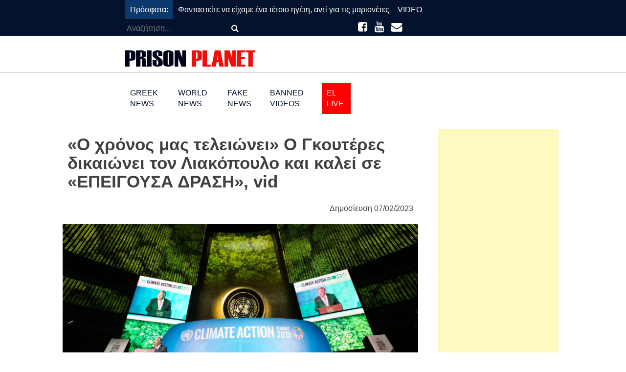

--- FILE ---
content_type: text/html; charset=UTF-8
request_url: https://www.prisonplanet.gr/world-news/o-chronos-mas-teleionei-o-gkoyteres-d/
body_size: 14246
content:
<!doctype html>
<html lang="el">
<head>
	<meta charset="UTF-8">
	<meta name="viewport" content="width=device-width, initial-scale=1">
	<link rel="profile" href="https://gmpg.org/xfn/11">

	<meta name='robots' content='index, follow, max-image-preview:large, max-snippet:-1, max-video-preview:-1' />

	<!-- This site is optimized with the Yoast SEO plugin v26.6 - https://yoast.com/wordpress/plugins/seo/ -->
	<title>«Ο χρόνος μας τελειώνει» Ο Γκουτέρες δικαιώνει τον Λιακόπουλο και καλεί σε «ΕΠΕΙΓΟΥΣΑ ΔΡΑΣΗ», vid - Prison Planet</title>
	<meta name="description" content="Δύσκολες μέρες ξεκινούν για την αλήθεια και την ενημέρωση... «Ο χρόνος τελειώνει καθώς ο κόσμος πλησιάζει πολύ περισσότερο στην κατάρρευση και οι χώρες" />
	<link rel="canonical" href="https://www.prisonplanet.gr/world-news/o-chronos-mas-teleionei-o-gkoyteres-d/" />
	<meta property="og:locale" content="el_GR" />
	<meta property="og:type" content="article" />
	<meta property="og:title" content="«Ο χρόνος μας τελειώνει» Ο Γκουτέρες δικαιώνει τον Λιακόπουλο και καλεί σε «ΕΠΕΙΓΟΥΣΑ ΔΡΑΣΗ», vid - Prison Planet" />
	<meta property="og:description" content="Δύσκολες μέρες ξεκινούν για την αλήθεια και την ενημέρωση... «Ο χρόνος τελειώνει καθώς ο κόσμος πλησιάζει πολύ περισσότερο στην κατάρρευση και οι χώρες" />
	<meta property="og:url" content="https://www.prisonplanet.gr/world-news/o-chronos-mas-teleionei-o-gkoyteres-d/" />
	<meta property="og:site_name" content="Prison Planet" />
	<meta property="article:published_time" content="2023-02-06T22:11:01+00:00" />
	<meta property="article:modified_time" content="2023-02-06T22:11:02+00:00" />
	<meta property="og:image" content="https://www.prisonplanet.gr/wp-content/uploads/2023/02/2727972-scaled-1.jpg" />
	<meta property="og:image:width" content="2048" />
	<meta property="og:image:height" content="1365" />
	<meta property="og:image:type" content="image/jpeg" />
	<meta name="author" content="Eli" />
	<meta name="twitter:card" content="summary_large_image" />
	<meta name="twitter:label1" content="Συντάχθηκε από" />
	<meta name="twitter:data1" content="Eli" />
	<meta name="twitter:label2" content="Εκτιμώμενος χρόνος ανάγνωσης" />
	<meta name="twitter:data2" content="1 λεπτό" />
	<script type="application/ld+json" class="yoast-schema-graph">{"@context":"https://schema.org","@graph":[{"@type":"Article","@id":"https://www.prisonplanet.gr/world-news/o-chronos-mas-teleionei-o-gkoyteres-d/#article","isPartOf":{"@id":"https://www.prisonplanet.gr/world-news/o-chronos-mas-teleionei-o-gkoyteres-d/"},"author":{"name":"Eli","@id":"https://www.prisonplanet.gr/#/schema/person/1530542d450a4246e120b32d43b0748f"},"headline":"«Ο χρόνος μας τελειώνει» Ο Γκουτέρες δικαιώνει τον Λιακόπουλο και καλεί σε «ΕΠΕΙΓΟΥΣΑ ΔΡΑΣΗ», vid","datePublished":"2023-02-06T22:11:01+00:00","dateModified":"2023-02-06T22:11:02+00:00","mainEntityOfPage":{"@id":"https://www.prisonplanet.gr/world-news/o-chronos-mas-teleionei-o-gkoyteres-d/"},"wordCount":26,"publisher":{"@id":"https://www.prisonplanet.gr/#organization"},"image":{"@id":"https://www.prisonplanet.gr/world-news/o-chronos-mas-teleionei-o-gkoyteres-d/#primaryimage"},"thumbnailUrl":"https://www.prisonplanet.gr/wp-content/uploads/2023/02/2727972-scaled-1.jpg","keywords":["ΛΙΑΚΟΠΟΥΛΟΣ"],"articleSection":["World News"],"inLanguage":"el"},{"@type":"WebPage","@id":"https://www.prisonplanet.gr/world-news/o-chronos-mas-teleionei-o-gkoyteres-d/","url":"https://www.prisonplanet.gr/world-news/o-chronos-mas-teleionei-o-gkoyteres-d/","name":"«Ο χρόνος μας τελειώνει» Ο Γκουτέρες δικαιώνει τον Λιακόπουλο και καλεί σε «ΕΠΕΙΓΟΥΣΑ ΔΡΑΣΗ», vid - Prison Planet","isPartOf":{"@id":"https://www.prisonplanet.gr/#website"},"primaryImageOfPage":{"@id":"https://www.prisonplanet.gr/world-news/o-chronos-mas-teleionei-o-gkoyteres-d/#primaryimage"},"image":{"@id":"https://www.prisonplanet.gr/world-news/o-chronos-mas-teleionei-o-gkoyteres-d/#primaryimage"},"thumbnailUrl":"https://www.prisonplanet.gr/wp-content/uploads/2023/02/2727972-scaled-1.jpg","datePublished":"2023-02-06T22:11:01+00:00","dateModified":"2023-02-06T22:11:02+00:00","description":"Δύσκολες μέρες ξεκινούν για την αλήθεια και την ενημέρωση... «Ο χρόνος τελειώνει καθώς ο κόσμος πλησιάζει πολύ περισσότερο στην κατάρρευση και οι χώρες","breadcrumb":{"@id":"https://www.prisonplanet.gr/world-news/o-chronos-mas-teleionei-o-gkoyteres-d/#breadcrumb"},"inLanguage":"el","potentialAction":[{"@type":"ReadAction","target":["https://www.prisonplanet.gr/world-news/o-chronos-mas-teleionei-o-gkoyteres-d/"]}]},{"@type":"ImageObject","inLanguage":"el","@id":"https://www.prisonplanet.gr/world-news/o-chronos-mas-teleionei-o-gkoyteres-d/#primaryimage","url":"https://www.prisonplanet.gr/wp-content/uploads/2023/02/2727972-scaled-1.jpg","contentUrl":"https://www.prisonplanet.gr/wp-content/uploads/2023/02/2727972-scaled-1.jpg","width":2048,"height":1365},{"@type":"BreadcrumbList","@id":"https://www.prisonplanet.gr/world-news/o-chronos-mas-teleionei-o-gkoyteres-d/#breadcrumb","itemListElement":[{"@type":"ListItem","position":1,"name":"Home","item":"https://www.prisonplanet.gr/"},{"@type":"ListItem","position":2,"name":"«Ο χρόνος μας τελειώνει» Ο Γκουτέρες δικαιώνει τον Λιακόπουλο και καλεί σε «ΕΠΕΙΓΟΥΣΑ ΔΡΑΣΗ», vid"}]},{"@type":"WebSite","@id":"https://www.prisonplanet.gr/#website","url":"https://www.prisonplanet.gr/","name":"Prison Planet","description":"","publisher":{"@id":"https://www.prisonplanet.gr/#organization"},"potentialAction":[{"@type":"SearchAction","target":{"@type":"EntryPoint","urlTemplate":"https://www.prisonplanet.gr/?s={search_term_string}"},"query-input":{"@type":"PropertyValueSpecification","valueRequired":true,"valueName":"search_term_string"}}],"inLanguage":"el"},{"@type":"Organization","@id":"https://www.prisonplanet.gr/#organization","name":"Prison Planet","url":"https://www.prisonplanet.gr/","logo":{"@type":"ImageObject","inLanguage":"el","@id":"https://www.prisonplanet.gr/#/schema/logo/image/","url":"https://www.prisonplanet.gr/wp-content/uploads/2020/06/prisonplanet_logo_black.png","contentUrl":"https://www.prisonplanet.gr/wp-content/uploads/2020/06/prisonplanet_logo_black.png","width":266,"height":33,"caption":"Prison Planet"},"image":{"@id":"https://www.prisonplanet.gr/#/schema/logo/image/"}},{"@type":"Person","@id":"https://www.prisonplanet.gr/#/schema/person/1530542d450a4246e120b32d43b0748f","name":"Eli","sameAs":["https://www.prisonplanet.gr"]}]}</script>
	<!-- / Yoast SEO plugin. -->


<link rel='dns-prefetch' href='//use.fontawesome.com' />
<link rel='dns-prefetch' href='//stats.wp.com' />
<link rel="alternate" type="application/rss+xml" title="Ροή RSS &raquo; Prison Planet" href="https://www.prisonplanet.gr/feed/" />
<link rel="alternate" type="application/rss+xml" title="Ροή Σχολίων &raquo; Prison Planet" href="https://www.prisonplanet.gr/comments/feed/" />
<link rel="alternate" title="oEmbed (JSON)" type="application/json+oembed" href="https://www.prisonplanet.gr/wp-json/oembed/1.0/embed?url=https%3A%2F%2Fwww.prisonplanet.gr%2Fworld-news%2Fo-chronos-mas-teleionei-o-gkoyteres-d%2F" />
<link rel="alternate" title="oEmbed (XML)" type="text/xml+oembed" href="https://www.prisonplanet.gr/wp-json/oembed/1.0/embed?url=https%3A%2F%2Fwww.prisonplanet.gr%2Fworld-news%2Fo-chronos-mas-teleionei-o-gkoyteres-d%2F&#038;format=xml" />
<style id='wp-img-auto-sizes-contain-inline-css'>
img:is([sizes=auto i],[sizes^="auto," i]){contain-intrinsic-size:3000px 1500px}
/*# sourceURL=wp-img-auto-sizes-contain-inline-css */
</style>
<style id='wp-emoji-styles-inline-css'>

	img.wp-smiley, img.emoji {
		display: inline !important;
		border: none !important;
		box-shadow: none !important;
		height: 1em !important;
		width: 1em !important;
		margin: 0 0.07em !important;
		vertical-align: -0.1em !important;
		background: none !important;
		padding: 0 !important;
	}
/*# sourceURL=wp-emoji-styles-inline-css */
</style>
<style id='wp-block-library-inline-css'>
:root{--wp-block-synced-color:#7a00df;--wp-block-synced-color--rgb:122,0,223;--wp-bound-block-color:var(--wp-block-synced-color);--wp-editor-canvas-background:#ddd;--wp-admin-theme-color:#007cba;--wp-admin-theme-color--rgb:0,124,186;--wp-admin-theme-color-darker-10:#006ba1;--wp-admin-theme-color-darker-10--rgb:0,107,160.5;--wp-admin-theme-color-darker-20:#005a87;--wp-admin-theme-color-darker-20--rgb:0,90,135;--wp-admin-border-width-focus:2px}@media (min-resolution:192dpi){:root{--wp-admin-border-width-focus:1.5px}}.wp-element-button{cursor:pointer}:root .has-very-light-gray-background-color{background-color:#eee}:root .has-very-dark-gray-background-color{background-color:#313131}:root .has-very-light-gray-color{color:#eee}:root .has-very-dark-gray-color{color:#313131}:root .has-vivid-green-cyan-to-vivid-cyan-blue-gradient-background{background:linear-gradient(135deg,#00d084,#0693e3)}:root .has-purple-crush-gradient-background{background:linear-gradient(135deg,#34e2e4,#4721fb 50%,#ab1dfe)}:root .has-hazy-dawn-gradient-background{background:linear-gradient(135deg,#faaca8,#dad0ec)}:root .has-subdued-olive-gradient-background{background:linear-gradient(135deg,#fafae1,#67a671)}:root .has-atomic-cream-gradient-background{background:linear-gradient(135deg,#fdd79a,#004a59)}:root .has-nightshade-gradient-background{background:linear-gradient(135deg,#330968,#31cdcf)}:root .has-midnight-gradient-background{background:linear-gradient(135deg,#020381,#2874fc)}:root{--wp--preset--font-size--normal:16px;--wp--preset--font-size--huge:42px}.has-regular-font-size{font-size:1em}.has-larger-font-size{font-size:2.625em}.has-normal-font-size{font-size:var(--wp--preset--font-size--normal)}.has-huge-font-size{font-size:var(--wp--preset--font-size--huge)}.has-text-align-center{text-align:center}.has-text-align-left{text-align:left}.has-text-align-right{text-align:right}.has-fit-text{white-space:nowrap!important}#end-resizable-editor-section{display:none}.aligncenter{clear:both}.items-justified-left{justify-content:flex-start}.items-justified-center{justify-content:center}.items-justified-right{justify-content:flex-end}.items-justified-space-between{justify-content:space-between}.screen-reader-text{border:0;clip-path:inset(50%);height:1px;margin:-1px;overflow:hidden;padding:0;position:absolute;width:1px;word-wrap:normal!important}.screen-reader-text:focus{background-color:#ddd;clip-path:none;color:#444;display:block;font-size:1em;height:auto;left:5px;line-height:normal;padding:15px 23px 14px;text-decoration:none;top:5px;width:auto;z-index:100000}html :where(.has-border-color){border-style:solid}html :where([style*=border-top-color]){border-top-style:solid}html :where([style*=border-right-color]){border-right-style:solid}html :where([style*=border-bottom-color]){border-bottom-style:solid}html :where([style*=border-left-color]){border-left-style:solid}html :where([style*=border-width]){border-style:solid}html :where([style*=border-top-width]){border-top-style:solid}html :where([style*=border-right-width]){border-right-style:solid}html :where([style*=border-bottom-width]){border-bottom-style:solid}html :where([style*=border-left-width]){border-left-style:solid}html :where(img[class*=wp-image-]){height:auto;max-width:100%}:where(figure){margin:0 0 1em}html :where(.is-position-sticky){--wp-admin--admin-bar--position-offset:var(--wp-admin--admin-bar--height,0px)}@media screen and (max-width:600px){html :where(.is-position-sticky){--wp-admin--admin-bar--position-offset:0px}}

/*# sourceURL=wp-block-library-inline-css */
</style><style id='wp-block-embed-inline-css'>
.wp-block-embed.alignleft,.wp-block-embed.alignright,.wp-block[data-align=left]>[data-type="core/embed"],.wp-block[data-align=right]>[data-type="core/embed"]{max-width:360px;width:100%}.wp-block-embed.alignleft .wp-block-embed__wrapper,.wp-block-embed.alignright .wp-block-embed__wrapper,.wp-block[data-align=left]>[data-type="core/embed"] .wp-block-embed__wrapper,.wp-block[data-align=right]>[data-type="core/embed"] .wp-block-embed__wrapper{min-width:280px}.wp-block-cover .wp-block-embed{min-height:240px;min-width:320px}.wp-block-embed{overflow-wrap:break-word}.wp-block-embed :where(figcaption){margin-bottom:1em;margin-top:.5em}.wp-block-embed iframe{max-width:100%}.wp-block-embed__wrapper{position:relative}.wp-embed-responsive .wp-has-aspect-ratio .wp-block-embed__wrapper:before{content:"";display:block;padding-top:50%}.wp-embed-responsive .wp-has-aspect-ratio iframe{bottom:0;height:100%;left:0;position:absolute;right:0;top:0;width:100%}.wp-embed-responsive .wp-embed-aspect-21-9 .wp-block-embed__wrapper:before{padding-top:42.85%}.wp-embed-responsive .wp-embed-aspect-18-9 .wp-block-embed__wrapper:before{padding-top:50%}.wp-embed-responsive .wp-embed-aspect-16-9 .wp-block-embed__wrapper:before{padding-top:56.25%}.wp-embed-responsive .wp-embed-aspect-4-3 .wp-block-embed__wrapper:before{padding-top:75%}.wp-embed-responsive .wp-embed-aspect-1-1 .wp-block-embed__wrapper:before{padding-top:100%}.wp-embed-responsive .wp-embed-aspect-9-16 .wp-block-embed__wrapper:before{padding-top:177.77%}.wp-embed-responsive .wp-embed-aspect-1-2 .wp-block-embed__wrapper:before{padding-top:200%}
/*# sourceURL=https://www.prisonplanet.gr/wp-includes/blocks/embed/style.min.css */
</style>
<style id='wp-block-paragraph-inline-css'>
.is-small-text{font-size:.875em}.is-regular-text{font-size:1em}.is-large-text{font-size:2.25em}.is-larger-text{font-size:3em}.has-drop-cap:not(:focus):first-letter{float:left;font-size:8.4em;font-style:normal;font-weight:100;line-height:.68;margin:.05em .1em 0 0;text-transform:uppercase}body.rtl .has-drop-cap:not(:focus):first-letter{float:none;margin-left:.1em}p.has-drop-cap.has-background{overflow:hidden}:root :where(p.has-background){padding:1.25em 2.375em}:where(p.has-text-color:not(.has-link-color)) a{color:inherit}p.has-text-align-left[style*="writing-mode:vertical-lr"],p.has-text-align-right[style*="writing-mode:vertical-rl"]{rotate:180deg}
/*# sourceURL=https://www.prisonplanet.gr/wp-includes/blocks/paragraph/style.min.css */
</style>
<style id='global-styles-inline-css'>
:root{--wp--preset--aspect-ratio--square: 1;--wp--preset--aspect-ratio--4-3: 4/3;--wp--preset--aspect-ratio--3-4: 3/4;--wp--preset--aspect-ratio--3-2: 3/2;--wp--preset--aspect-ratio--2-3: 2/3;--wp--preset--aspect-ratio--16-9: 16/9;--wp--preset--aspect-ratio--9-16: 9/16;--wp--preset--color--black: #000000;--wp--preset--color--cyan-bluish-gray: #abb8c3;--wp--preset--color--white: #ffffff;--wp--preset--color--pale-pink: #f78da7;--wp--preset--color--vivid-red: #cf2e2e;--wp--preset--color--luminous-vivid-orange: #ff6900;--wp--preset--color--luminous-vivid-amber: #fcb900;--wp--preset--color--light-green-cyan: #7bdcb5;--wp--preset--color--vivid-green-cyan: #00d084;--wp--preset--color--pale-cyan-blue: #8ed1fc;--wp--preset--color--vivid-cyan-blue: #0693e3;--wp--preset--color--vivid-purple: #9b51e0;--wp--preset--gradient--vivid-cyan-blue-to-vivid-purple: linear-gradient(135deg,rgb(6,147,227) 0%,rgb(155,81,224) 100%);--wp--preset--gradient--light-green-cyan-to-vivid-green-cyan: linear-gradient(135deg,rgb(122,220,180) 0%,rgb(0,208,130) 100%);--wp--preset--gradient--luminous-vivid-amber-to-luminous-vivid-orange: linear-gradient(135deg,rgb(252,185,0) 0%,rgb(255,105,0) 100%);--wp--preset--gradient--luminous-vivid-orange-to-vivid-red: linear-gradient(135deg,rgb(255,105,0) 0%,rgb(207,46,46) 100%);--wp--preset--gradient--very-light-gray-to-cyan-bluish-gray: linear-gradient(135deg,rgb(238,238,238) 0%,rgb(169,184,195) 100%);--wp--preset--gradient--cool-to-warm-spectrum: linear-gradient(135deg,rgb(74,234,220) 0%,rgb(151,120,209) 20%,rgb(207,42,186) 40%,rgb(238,44,130) 60%,rgb(251,105,98) 80%,rgb(254,248,76) 100%);--wp--preset--gradient--blush-light-purple: linear-gradient(135deg,rgb(255,206,236) 0%,rgb(152,150,240) 100%);--wp--preset--gradient--blush-bordeaux: linear-gradient(135deg,rgb(254,205,165) 0%,rgb(254,45,45) 50%,rgb(107,0,62) 100%);--wp--preset--gradient--luminous-dusk: linear-gradient(135deg,rgb(255,203,112) 0%,rgb(199,81,192) 50%,rgb(65,88,208) 100%);--wp--preset--gradient--pale-ocean: linear-gradient(135deg,rgb(255,245,203) 0%,rgb(182,227,212) 50%,rgb(51,167,181) 100%);--wp--preset--gradient--electric-grass: linear-gradient(135deg,rgb(202,248,128) 0%,rgb(113,206,126) 100%);--wp--preset--gradient--midnight: linear-gradient(135deg,rgb(2,3,129) 0%,rgb(40,116,252) 100%);--wp--preset--font-size--small: 13px;--wp--preset--font-size--medium: 20px;--wp--preset--font-size--large: 36px;--wp--preset--font-size--x-large: 42px;--wp--preset--spacing--20: 0.44rem;--wp--preset--spacing--30: 0.67rem;--wp--preset--spacing--40: 1rem;--wp--preset--spacing--50: 1.5rem;--wp--preset--spacing--60: 2.25rem;--wp--preset--spacing--70: 3.38rem;--wp--preset--spacing--80: 5.06rem;--wp--preset--shadow--natural: 6px 6px 9px rgba(0, 0, 0, 0.2);--wp--preset--shadow--deep: 12px 12px 50px rgba(0, 0, 0, 0.4);--wp--preset--shadow--sharp: 6px 6px 0px rgba(0, 0, 0, 0.2);--wp--preset--shadow--outlined: 6px 6px 0px -3px rgb(255, 255, 255), 6px 6px rgb(0, 0, 0);--wp--preset--shadow--crisp: 6px 6px 0px rgb(0, 0, 0);}:where(.is-layout-flex){gap: 0.5em;}:where(.is-layout-grid){gap: 0.5em;}body .is-layout-flex{display: flex;}.is-layout-flex{flex-wrap: wrap;align-items: center;}.is-layout-flex > :is(*, div){margin: 0;}body .is-layout-grid{display: grid;}.is-layout-grid > :is(*, div){margin: 0;}:where(.wp-block-columns.is-layout-flex){gap: 2em;}:where(.wp-block-columns.is-layout-grid){gap: 2em;}:where(.wp-block-post-template.is-layout-flex){gap: 1.25em;}:where(.wp-block-post-template.is-layout-grid){gap: 1.25em;}.has-black-color{color: var(--wp--preset--color--black) !important;}.has-cyan-bluish-gray-color{color: var(--wp--preset--color--cyan-bluish-gray) !important;}.has-white-color{color: var(--wp--preset--color--white) !important;}.has-pale-pink-color{color: var(--wp--preset--color--pale-pink) !important;}.has-vivid-red-color{color: var(--wp--preset--color--vivid-red) !important;}.has-luminous-vivid-orange-color{color: var(--wp--preset--color--luminous-vivid-orange) !important;}.has-luminous-vivid-amber-color{color: var(--wp--preset--color--luminous-vivid-amber) !important;}.has-light-green-cyan-color{color: var(--wp--preset--color--light-green-cyan) !important;}.has-vivid-green-cyan-color{color: var(--wp--preset--color--vivid-green-cyan) !important;}.has-pale-cyan-blue-color{color: var(--wp--preset--color--pale-cyan-blue) !important;}.has-vivid-cyan-blue-color{color: var(--wp--preset--color--vivid-cyan-blue) !important;}.has-vivid-purple-color{color: var(--wp--preset--color--vivid-purple) !important;}.has-black-background-color{background-color: var(--wp--preset--color--black) !important;}.has-cyan-bluish-gray-background-color{background-color: var(--wp--preset--color--cyan-bluish-gray) !important;}.has-white-background-color{background-color: var(--wp--preset--color--white) !important;}.has-pale-pink-background-color{background-color: var(--wp--preset--color--pale-pink) !important;}.has-vivid-red-background-color{background-color: var(--wp--preset--color--vivid-red) !important;}.has-luminous-vivid-orange-background-color{background-color: var(--wp--preset--color--luminous-vivid-orange) !important;}.has-luminous-vivid-amber-background-color{background-color: var(--wp--preset--color--luminous-vivid-amber) !important;}.has-light-green-cyan-background-color{background-color: var(--wp--preset--color--light-green-cyan) !important;}.has-vivid-green-cyan-background-color{background-color: var(--wp--preset--color--vivid-green-cyan) !important;}.has-pale-cyan-blue-background-color{background-color: var(--wp--preset--color--pale-cyan-blue) !important;}.has-vivid-cyan-blue-background-color{background-color: var(--wp--preset--color--vivid-cyan-blue) !important;}.has-vivid-purple-background-color{background-color: var(--wp--preset--color--vivid-purple) !important;}.has-black-border-color{border-color: var(--wp--preset--color--black) !important;}.has-cyan-bluish-gray-border-color{border-color: var(--wp--preset--color--cyan-bluish-gray) !important;}.has-white-border-color{border-color: var(--wp--preset--color--white) !important;}.has-pale-pink-border-color{border-color: var(--wp--preset--color--pale-pink) !important;}.has-vivid-red-border-color{border-color: var(--wp--preset--color--vivid-red) !important;}.has-luminous-vivid-orange-border-color{border-color: var(--wp--preset--color--luminous-vivid-orange) !important;}.has-luminous-vivid-amber-border-color{border-color: var(--wp--preset--color--luminous-vivid-amber) !important;}.has-light-green-cyan-border-color{border-color: var(--wp--preset--color--light-green-cyan) !important;}.has-vivid-green-cyan-border-color{border-color: var(--wp--preset--color--vivid-green-cyan) !important;}.has-pale-cyan-blue-border-color{border-color: var(--wp--preset--color--pale-cyan-blue) !important;}.has-vivid-cyan-blue-border-color{border-color: var(--wp--preset--color--vivid-cyan-blue) !important;}.has-vivid-purple-border-color{border-color: var(--wp--preset--color--vivid-purple) !important;}.has-vivid-cyan-blue-to-vivid-purple-gradient-background{background: var(--wp--preset--gradient--vivid-cyan-blue-to-vivid-purple) !important;}.has-light-green-cyan-to-vivid-green-cyan-gradient-background{background: var(--wp--preset--gradient--light-green-cyan-to-vivid-green-cyan) !important;}.has-luminous-vivid-amber-to-luminous-vivid-orange-gradient-background{background: var(--wp--preset--gradient--luminous-vivid-amber-to-luminous-vivid-orange) !important;}.has-luminous-vivid-orange-to-vivid-red-gradient-background{background: var(--wp--preset--gradient--luminous-vivid-orange-to-vivid-red) !important;}.has-very-light-gray-to-cyan-bluish-gray-gradient-background{background: var(--wp--preset--gradient--very-light-gray-to-cyan-bluish-gray) !important;}.has-cool-to-warm-spectrum-gradient-background{background: var(--wp--preset--gradient--cool-to-warm-spectrum) !important;}.has-blush-light-purple-gradient-background{background: var(--wp--preset--gradient--blush-light-purple) !important;}.has-blush-bordeaux-gradient-background{background: var(--wp--preset--gradient--blush-bordeaux) !important;}.has-luminous-dusk-gradient-background{background: var(--wp--preset--gradient--luminous-dusk) !important;}.has-pale-ocean-gradient-background{background: var(--wp--preset--gradient--pale-ocean) !important;}.has-electric-grass-gradient-background{background: var(--wp--preset--gradient--electric-grass) !important;}.has-midnight-gradient-background{background: var(--wp--preset--gradient--midnight) !important;}.has-small-font-size{font-size: var(--wp--preset--font-size--small) !important;}.has-medium-font-size{font-size: var(--wp--preset--font-size--medium) !important;}.has-large-font-size{font-size: var(--wp--preset--font-size--large) !important;}.has-x-large-font-size{font-size: var(--wp--preset--font-size--x-large) !important;}
/*# sourceURL=global-styles-inline-css */
</style>

<style id='classic-theme-styles-inline-css'>
/*! This file is auto-generated */
.wp-block-button__link{color:#fff;background-color:#32373c;border-radius:9999px;box-shadow:none;text-decoration:none;padding:calc(.667em + 2px) calc(1.333em + 2px);font-size:1.125em}.wp-block-file__button{background:#32373c;color:#fff;text-decoration:none}
/*# sourceURL=/wp-includes/css/classic-themes.min.css */
</style>
<link rel='stylesheet' id='prisonplanet-style-css' href='https://www.prisonplanet.gr/wp-content/themes/prisonplanet/style.css?ver=1.0.0' media='all' />
<link rel='stylesheet' id='additional-style-css' href='https://www.prisonplanet.gr/wp-content/themes/prisonplanet/css/custom_style.css?ver=1.3.2' media='all' />
<script src="https://use.fontawesome.com/48d2ae5c27.js?ver=6.9" id="font-awesome-js" type="77a3153fd1a99990eb45625d-text/javascript"></script>
<link rel="https://api.w.org/" href="https://www.prisonplanet.gr/wp-json/" /><link rel="alternate" title="JSON" type="application/json" href="https://www.prisonplanet.gr/wp-json/wp/v2/posts/5610" /><link rel="EditURI" type="application/rsd+xml" title="RSD" href="https://www.prisonplanet.gr/xmlrpc.php?rsd" />
<meta name="generator" content="WordPress 6.9" />
<link rel='shortlink' href='https://www.prisonplanet.gr/?p=5610' />

<!-- Quantcast Choice. Consent Manager Tag v2.0 (for TCF 2.0) -->
<script type="77a3153fd1a99990eb45625d-text/javascript" async=true>
(function() {
  var host = window.location.hostname;
  var element = document.createElement('script');
  var firstScript = document.getElementsByTagName('script')[0];
  var url = 'https://cmp.quantcast.com'
    .concat('/choice/', 'Rn87dqEuC7gjy', '/', host, '/choice.js?tag_version=V2');
  var uspTries = 0;
  var uspTriesLimit = 3;
  element.async = true;
  element.type = 'text/javascript';
  element.src = url;

  firstScript.parentNode.insertBefore(element, firstScript);

  function makeStub() {
    var TCF_LOCATOR_NAME = '__tcfapiLocator';
    var queue = [];
    var win = window;
    var cmpFrame;

    function addFrame() {
      var doc = win.document;
      var otherCMP = !!(win.frames[TCF_LOCATOR_NAME]);

      if (!otherCMP) {
        if (doc.body) {
          var iframe = doc.createElement('iframe');

          iframe.style.cssText = 'display:none';
          iframe.name = TCF_LOCATOR_NAME;
          doc.body.appendChild(iframe);
        } else {
          setTimeout(addFrame, 5);
        }
      }
      return !otherCMP;
    }

    function tcfAPIHandler() {
      var gdprApplies;
      var args = arguments;

      if (!args.length) {
        return queue;
      } else if (args[0] === 'setGdprApplies') {
        if (
          args.length > 3 &&
          args[2] === 2 &&
          typeof args[3] === 'boolean'
        ) {
          gdprApplies = args[3];
          if (typeof args[2] === 'function') {
            args[2]('set', true);
          }
        }
      } else if (args[0] === 'ping') {
        var retr = {
          gdprApplies: gdprApplies,
          cmpLoaded: false,
          cmpStatus: 'stub'
        };

        if (typeof args[2] === 'function') {
          args[2](retr);
        }
      } else {
        if(args[0] === 'init' && typeof args[3] === 'object') {
          args[3] = Object.assign(args[3], { tag_version: 'V2' });
        }
        queue.push(args);
      }
    }

    function postMessageEventHandler(event) {
      var msgIsString = typeof event.data === 'string';
      var json = {};

      try {
        if (msgIsString) {
          json = JSON.parse(event.data);
        } else {
          json = event.data;
        }
      } catch (ignore) {}

      var payload = json.__tcfapiCall;

      if (payload) {
        window.__tcfapi(
          payload.command,
          payload.version,
          function(retValue, success) {
            var returnMsg = {
              __tcfapiReturn: {
                returnValue: retValue,
                success: success,
                callId: payload.callId
              }
            };
            if (msgIsString) {
              returnMsg = JSON.stringify(returnMsg);
            }
            if (event && event.source && event.source.postMessage) {
              event.source.postMessage(returnMsg, '*');
            }
          },
          payload.parameter
        );
      }
    }

    while (win) {
      try {
        if (win.frames[TCF_LOCATOR_NAME]) {
          cmpFrame = win;
          break;
        }
      } catch (ignore) {}

      if (win === window.top) {
        break;
      }
      win = win.parent;
    }
    if (!cmpFrame) {
      addFrame();
      win.__tcfapi = tcfAPIHandler;
      win.addEventListener('message', postMessageEventHandler, false);
    }
  };

  makeStub();

  var uspStubFunction = function() {
    var arg = arguments;
    if (typeof window.__uspapi !== uspStubFunction) {
      setTimeout(function() {
        if (typeof window.__uspapi !== 'undefined') {
          window.__uspapi.apply(window.__uspapi, arg);
        }
      }, 500);
    }
  };

  var checkIfUspIsReady = function() {
    uspTries++;
    if (window.__uspapi === uspStubFunction && uspTries < uspTriesLimit) {
      console.warn('USP is not accessible');
    } else {
      clearInterval(uspInterval);
    }
  };

  if (typeof window.__uspapi === 'undefined') {
    window.__uspapi = uspStubFunction;
    var uspInterval = setInterval(checkIfUspIsReady, 6000);
  }
})();
</script>
<!-- End Quantcast Choice. Consent Manager Tag v2.0 (for TCF 2.0) -->

<!-- Global site tag (gtag.js) - Google Analytics -->
<script async src="https://www.googletagmanager.com/gtag/js?id=UA-35964828-1" type="77a3153fd1a99990eb45625d-text/javascript"></script>
<script type="77a3153fd1a99990eb45625d-text/javascript">
	window.dataLayer = window.dataLayer || [];
	function gtag(){dataLayer.push(arguments);}
	gtag('js', new Date());

	gtag('config', 'UA-35964828-1');
</script>
<!-- End Google Analytics -->
	<style>img#wpstats{display:none}</style>
				<style type="text/css">
					.site-title,
			.site-description {
				position: absolute;
				clip: rect(1px, 1px, 1px, 1px);
				}
					</style>
		<link rel="icon" href="https://www.prisonplanet.gr/wp-content/uploads/2020/06/pp_icon.jpg" sizes="32x32" />
<link rel="icon" href="https://www.prisonplanet.gr/wp-content/uploads/2020/06/pp_icon.jpg" sizes="192x192" />
<link rel="apple-touch-icon" href="https://www.prisonplanet.gr/wp-content/uploads/2020/06/pp_icon.jpg" />
<meta name="msapplication-TileImage" content="https://www.prisonplanet.gr/wp-content/uploads/2020/06/pp_icon.jpg" />
</head>

<body class="wp-singular post-template-default single single-post postid-5610 single-format-standard wp-custom-logo wp-theme-prisonplanet">
<div id="page" class="site">
	<a class="skip-link screen-reader-text" href="#primary">Μετάβαση στο περιεχόμενο</a>

	<header id="masthead" class="site-header flex-container">
		<div class="header-top">
			<div class="flex-container narrow">
				<p class="recent-posts-label">Πρόσφατα:</p>
									<p class="recent-post"><a href="https://www.prisonplanet.gr/world-news/fantasteite-na-eichame-ena-tetoio-igeti-anti-gia-tis-marionetes-video/">Φανταστείτε να είχαμε ένα τέτοιο ηγέτη, αντί για τις μαριονέτες – VIDEO</a></p>
								<div class="searchbox">
					<form role="search" class="search-form" id="searchform" method="get" action="https://www.prisonplanet.gr/">
    <label>
      <span class="screen-reader-text">Αναζήτηση για:</span>
      <input type="search" class="search-field" name="s" placeholder="Αναζήτηση..." value="">
      <button class="search-btn" type="submit">
        <i class="fa fa-search"></i>
      </button>
</form>
				</div>
				<div class="social-links">
					<a><i class="fa fa-facebook-square"></i></a>
					<a><i class="fa fa-youtube"></i></a>
					<a><i class="fa fa-envelope"></i></a>
				</div>
			</div>
		</div>
		<div class="header-bottom">
			<div class="flex-container narrow">
				<div class="site-branding">
					<a href="https://www.prisonplanet.gr/" class="custom-logo-link" rel="home"><img width="266" height="33" src="https://www.prisonplanet.gr/wp-content/uploads/2020/06/prisonplanet_logo_black.png" class="custom-logo" alt="Prison Planet" decoding="async" /></a>				</div><!-- .site-branding -->
			</div>
		</div> <!--Header bottom -->
		<nav id="site-navigation" class="main-navigation narrow">
			<button class="menu-toggle" aria-controls="primary-menu" aria-expanded="false">Κατηγορίες</button>
			<div class="menu-mainmenu-container"><ul id="primary-menu" class="menu"><li id="menu-item-388" class="menu-item menu-item-type-taxonomy menu-item-object-category menu-item-388"><a href="https://www.prisonplanet.gr/greek-news/">Greek News</a></li>
<li id="menu-item-389" class="menu-item menu-item-type-taxonomy menu-item-object-category current-post-ancestor current-menu-parent current-post-parent menu-item-389"><a href="https://www.prisonplanet.gr/world-news/">World News</a></li>
<li id="menu-item-387" class="menu-item menu-item-type-taxonomy menu-item-object-category menu-item-387"><a href="https://www.prisonplanet.gr/fake-news/">Fake News</a></li>
<li id="menu-item-385" class="menu-item menu-item-type-taxonomy menu-item-object-category menu-item-385"><a href="https://www.prisonplanet.gr/banned-videos/">Banned Videos</a></li>
<li id="menu-item-435" class="el-live menu-item menu-item-type-custom menu-item-object-custom menu-item-435"><a target="_blank" href="https://www.el.gr/live/">EL Live</a></li>
</ul></div>		</nav><!-- #site-navigation -->

	</header><!-- #masthead -->
<main id="primary" class="site-main flex-container narrow">
	<section class="entry-container">

		<article id="post-5610" class="post-5610 post type-post status-publish format-standard has-post-thumbnail hentry category-world-news tag-liakopoylos">
	<header class="entry-header">
		<h1 class="entry-title">«Ο χρόνος μας τελειώνει» Ο Γκουτέρες δικαιώνει τον Λιακόπουλο και καλεί σε «ΕΠΕΙΓΟΥΣΑ ΔΡΑΣΗ», vid</h1>			<div class="entry-meta">
				<span class="posted-on">Δημοσίευση <a href="https://www.prisonplanet.gr/world-news/o-chronos-mas-teleionei-o-gkoyteres-d/" rel="bookmark"><time class="entry-date published" datetime="2023-02-07T00:11:01+02:00">07/02/2023</time><time class="updated" datetime="2023-02-07T00:11:02+02:00">07/02/2023</time></a></span>			</div><!-- .entry-meta -->
			</header><!-- .entry-header -->
	<div class="post-thumbnail "><img width="2048" height="1365" src="https://www.prisonplanet.gr/wp-content/uploads/2023/02/2727972-scaled-1.jpg" class="attachment-post-thumbnail size-post-thumbnail wp-post-image" alt="" decoding="async" fetchpriority="high" srcset="https://www.prisonplanet.gr/wp-content/uploads/2023/02/2727972-scaled-1.jpg 2048w, https://www.prisonplanet.gr/wp-content/uploads/2023/02/2727972-scaled-1-645x430.jpg 645w, https://www.prisonplanet.gr/wp-content/uploads/2023/02/2727972-scaled-1-1024x683.jpg 1024w, https://www.prisonplanet.gr/wp-content/uploads/2023/02/2727972-scaled-1-315x210.jpg 315w, https://www.prisonplanet.gr/wp-content/uploads/2023/02/2727972-scaled-1-768x512.jpg 768w, https://www.prisonplanet.gr/wp-content/uploads/2023/02/2727972-scaled-1-1536x1024.jpg 1536w" sizes="(max-width: 2048px) 100vw, 2048px" />			</div><!-- .post-thumbnail -->

			<div class="entry-content">
		
<p></p>



<p></p><script async src="https://pagead2.googlesyndication.com/pagead/js/adsbygoogle.js" type="77a3153fd1a99990eb45625d-text/javascript"></script>
					<ins class="adsbygoogle"
						 style="display:block; text-align:center;"
						 data-ad-layout="in-article"
						 data-ad-format="fluid"
						 data-ad-client="ca-pub-4586498311041407"
						 data-ad-slot="2289297084"></ins>
					<script type="77a3153fd1a99990eb45625d-text/javascript">
						 (adsbygoogle = window.adsbygoogle || []).push({});
					</script>



<p><strong>Δύσκολες μέρες ξεκινούν για την αλήθεια και την ενημέρωση&#8230;</strong></p>



<p><em>«Ο χρόνος τελειώνει καθώς ο κόσμος πλησιάζει πολύ περισσότερο στην κατάρρευση και οι χώρες πρέπει να αλλάξουν πορεία πριν είναι πολύ αργά»!</em></p>



<p>Αυτό ανέφερε την Δευτέρα ο Γενικός Γραμματέας του ΟΗΕ Αντόνιο Γκουτέρες, παρουσιάζοντας τις προτεραιότητες των διεθνιστών για το έτος.</p>



<p><strong>Όπως είπε ο χρόνος τους τελειώνει και ως εκ τούτου προανήγγειλε: «Δράση από παντού κατά της διάδοσης «παραπληροφόρησης» στο Διαδίκτυο», όπως αποκαλούν την όποια δημοσίευση δεν συμφωνεί με το αφήγημα της διεθνιστικής τάξης πραγμάτων.</strong></p>



<p><strong>Τα πράγματα, όπως θα δείτε, στενεύουν επικίνδυνα, καθώς κάλεσε ουσιαστικά σε μαζική κινητοποίηση κατά της αλήθειας!!!</strong></p>



<p>Απευθυνόμενος στη Γενική Συνέλευση στην Νέα Υόρκη, έκανε έκκληση για<strong><a href="https://news.un.org/en/story/2023/02/1133192" target="_blank" rel="noreferrer noopener">&nbsp;επείγουσα δράση:</a></strong></p>



<p><strong><em>«Θα καλέσουμε για δράση όλων όσων έχουν επιρροή πάνω στην διασπορά λανθασμένης πληροφόρησης και παραπληροφόρησης στο διαδίκτυο: των κυβερνήσεων, των ρυθμιστικών αρχών, των διαμορφωτών πολιτικής, των εταιρειών τεχνολογίας, των ΜΜΕ, της κοινωνίας των πολιτών».</em></strong></p>



<p><strong><u>ΜΙΑ ΧΟΥΝΤΑ ΜΕ ΑΜΕΤΡΗΤΑ ΠΑΡΑΚΛΑΔΙΑ!!! (<a href="https://www.el.gr/nea-taxh-2/nea-trilogia-toy-dimostheni-liakopoyl/">ΕΔΩ</a>&nbsp;ΤΙ ΕΡΧΕΤΑΙ ΚΑΙ ΤΟ ΕΧΕΙ ΓΡΑΨΕΙ ΜΟΝΟ Ο ΛΙΑΚΟΠΟΥΛΟΣ)</u></strong></p>



<figure class="wp-block-embed is-type-wp-embed is-provider-rumble-com wp-block-embed-rumble-com"><div class="wp-block-embed__wrapper">
<iframe class="wp-embedded-content" sandbox="allow-scripts" security="restricted" title="Guterres - Δράση κατά της παραπληροφόρησης στο διαδίκτυο" src="https://rumble.com/embed/v25y0x6/?pub=yhti8#?secret=9t7IyAveKe" data-secret="9t7IyAveKe" width="1032" height="580" frameborder="0"></iframe>
</div></figure>



<p>Ήδη ο μουσουλμάνος δήμαρχος του Λονδίνου ζητά γερή παρέμβαση και έλεγχο όλων των λογαριασμών στο διαδίκτυο…</p>



<figure class="wp-block-embed is-type-wp-embed is-provider-rumble-com wp-block-embed-rumble-com"><div class="wp-block-embed__wrapper">
<iframe class="wp-embedded-content" sandbox="allow-scripts" security="restricted" title="Sadiq Khan - Πρόβλημα οι ανώνυμοι λογαριασμοί στο ίντερνετ" src="https://rumble.com/embed/v25y83w/?pub=yhti8#?secret=lnjWdOjQ8J#?secret=P6R9US6Poo" data-secret="P6R9US6Poo" width="640" height="356" frameborder="0"></iframe>
</div></figure>



<p>PHOTO INTIME</p>
	</div><!-- .entry-content -->

	<footer class="entry-footer">
		<span class="cat-links">Κατηγορία <a href="https://www.prisonplanet.gr/world-news/" rel="category tag">World News</a></span><br><span class="tags-links">Ετικέτες <a href="https://www.prisonplanet.gr/tag/liakopoylos/" rel="tag">ΛΙΑΚΟΠΟΥΛΟΣ</a></span><br>	</footer><!-- .entry-footer -->
</article><!-- #post-5610 -->
			<section class="after-content flex-container">
									<nav class="navigation post-navigation" aria-label="Διαβάστε περισσότερα">
						<h2 class="screen-reader-text">Διαβάστε περισσότερα</h2>
						<div class="nav-links">
															<div class="nav-previous">
									<a href="https://www.prisonplanet.gr/world-news/giati-oi-anthropoi-den-echoyn-eleytheri-v/">
										<p class="nav-subtitle">Προηγούμενο</p>
										<div class="nav-title">Γιατί οι άνθρωποι ΔΕΝ έχουν ΕΛΕΥΘΕΡΗ βούληση;; Σημαντικότατη ομολογία από Χαράρι, vid</div>
										<img width="670" height="378" src="https://www.prisonplanet.gr/wp-content/uploads/2023/02/businessman-challenge-concept-success-670x378.jpg" class="nav-thumbnail wp-post-image" alt="" decoding="async" loading="lazy" srcset="https://www.prisonplanet.gr/wp-content/uploads/2023/02/businessman-challenge-concept-success-670x378.jpg 670w, https://www.prisonplanet.gr/wp-content/uploads/2023/02/businessman-challenge-concept-success-315x178.jpg 315w, https://www.prisonplanet.gr/wp-content/uploads/2023/02/businessman-challenge-concept-success-768x433.jpg 768w, https://www.prisonplanet.gr/wp-content/uploads/2023/02/businessman-challenge-concept-success.jpg 1000w" sizes="auto, (max-width: 670px) 100vw, 670px" />									</a>
								</div>
															<div class="nav-next">
									<a href="https://www.prisonplanet.gr/world-news/pliroforiodimia-xekina-to-kynigi/">
										<p class="nav-subtitle">Επόμενο</p>
										<div class="nav-title">«ΠΛΗΡΟΦΟΡΙΟΔΗΜΙΑ»: Ξεκινά το «κυνηγητό» της αλήθειας – Προσχέδιο ΣΟΚ</div>
										<img width="645" height="430" src="https://www.prisonplanet.gr/wp-content/uploads/2023/02/no-sign-no-symbol-prohibition-restriction-censorship-blue-symbol-645x430.jpg" class="nav-thumbnail wp-post-image" alt="" decoding="async" loading="lazy" srcset="https://www.prisonplanet.gr/wp-content/uploads/2023/02/no-sign-no-symbol-prohibition-restriction-censorship-blue-symbol-645x430.jpg 645w, https://www.prisonplanet.gr/wp-content/uploads/2023/02/no-sign-no-symbol-prohibition-restriction-censorship-blue-symbol-1024x682.jpg 1024w, https://www.prisonplanet.gr/wp-content/uploads/2023/02/no-sign-no-symbol-prohibition-restriction-censorship-blue-symbol-315x210.jpg 315w, https://www.prisonplanet.gr/wp-content/uploads/2023/02/no-sign-no-symbol-prohibition-restriction-censorship-blue-symbol-768x512.jpg 768w, https://www.prisonplanet.gr/wp-content/uploads/2023/02/no-sign-no-symbol-prohibition-restriction-censorship-blue-symbol-1536x1024.jpg 1536w, https://www.prisonplanet.gr/wp-content/uploads/2023/02/no-sign-no-symbol-prohibition-restriction-censorship-blue-symbol.jpg 2000w" sizes="auto, (max-width: 645px) 100vw, 645px" />									</a>
								</div>
													</div>
					</nav>

						</section>
	</section><!-- #main -->

	
<aside id="secondary" class="widget-area">
	<section id="custom_html-5" class="widget_text widget widget_custom_html"><div class="textwidget custom-html-widget"><script async src="https://pagead2.googlesyndication.com/pagead/js/adsbygoogle.js" type="77a3153fd1a99990eb45625d-text/javascript"></script>
<!-- Prison Planet Square Responsive -->
<ins class="adsbygoogle"
     style="display:block"
     data-ad-client="ca-pub-4586498311041407"
     data-ad-slot="7928636572"
     data-ad-format="auto"
     data-full-width-responsive="true"></ins>
<script type="77a3153fd1a99990eb45625d-text/javascript">
     (adsbygoogle = window.adsbygoogle || []).push({});
</script></div></section>
		<section id="recent-posts-4" class="widget widget_recent_entries">
		<h2 class="widget-title">Πρόσφατα άρθρα</h2>
		<ul>
											<li>
					<a href="https://www.prisonplanet.gr/world-news/fantasteite-na-eichame-ena-tetoio-igeti-anti-gia-tis-marionetes-video/">Φανταστείτε να είχαμε ένα τέτοιο ηγέτη, αντί για τις μαριονέτες – VIDEO</a>
									</li>
											<li>
					<a href="https://www.prisonplanet.gr/world-news/bolywood-chuck-norris-kai-rambo-ypotithetai-ekanan-tin-choris-antipalo-epicheirisi-ton-amerikanon/">Bolywood, Chuck Norris και Rambo, υποτίθεται έκαναν την χωρίς αντίπαλο επιχείρηση των Αμερικανών</a>
									</li>
											<li>
					<a href="https://www.prisonplanet.gr/greek-news/liakopoulos-i-alitheia-gia-tous-agrotes-me-dyo-logia/">Λιακόπουλος: Η αλήθεια για τους αγρότες με δύο λόγια</a>
									</li>
											<li>
					<a href="https://www.prisonplanet.gr/greek-news/dominus-status-nea-tetralogia-sto-2310-521010/">DOMINUS STATUS. Νέα τετραλογία στο 2310 521010</a>
									</li>
											<li>
					<a href="https://www.prisonplanet.gr/greek-news/peri-tis-diarkeias-chrisis-kai-lixis-ton-sybliromaton-diatrofis/">Περί της διάρκειας χρήσης και λήξης των συμπληρωμάτων διατροφής</a>
									</li>
					</ul>

		</section><section id="custom_html-6" class="widget_text widget widget_custom_html"><div class="textwidget custom-html-widget"><script async src="https://pagead2.googlesyndication.com/pagead/js/adsbygoogle.js" type="77a3153fd1a99990eb45625d-text/javascript"></script>
<!-- Prison Planet Vertical Responsive -->
<ins class="adsbygoogle"
     style="display:block"
     data-ad-client="ca-pub-4586498311041407"
     data-ad-slot="3315152886"
     data-ad-format="auto"
     data-full-width-responsive="true"></ins>
<script type="77a3153fd1a99990eb45625d-text/javascript">
     (adsbygoogle = window.adsbygoogle || []).push({});
</script></div></section></aside><!-- #secondary -->
</main>
	<footer id="colophon" class="site-footer flex-container wide">
		<img src="https://www.prisonplanet.gr/wp-content/uploads/2020/07/DarkCity.jpg" width="1600" height="1057" alt="" srcset="https://www.prisonplanet.gr/wp-content/uploads/2020/07/DarkCity.jpg 1600w, https://www.prisonplanet.gr/wp-content/uploads/2020/07/DarkCity-651x430.jpg 651w, https://www.prisonplanet.gr/wp-content/uploads/2020/07/DarkCity-1024x676.jpg 1024w, https://www.prisonplanet.gr/wp-content/uploads/2020/07/DarkCity-768x507.jpg 768w, https://www.prisonplanet.gr/wp-content/uploads/2020/07/DarkCity-1536x1015.jpg 1536w" sizes="(max-width: 1600px) 100vw, 1600px" decoding="async" />		<div class="site-info flex-container">
			<div class="menu-footermenu-container"><ul id="secondary-menu" class="menu"><li id="menu-item-557" class="menu-item menu-item-type-taxonomy menu-item-object-category current-post-ancestor current-menu-parent current-post-parent menu-item-557"><a href="https://www.prisonplanet.gr/world-news/">World News</a></li>
<li id="menu-item-558" class="menu-item menu-item-type-taxonomy menu-item-object-category menu-item-558"><a href="https://www.prisonplanet.gr/greek-news/">Greek News</a></li>
<li id="menu-item-559" class="menu-item menu-item-type-taxonomy menu-item-object-category menu-item-559"><a href="https://www.prisonplanet.gr/banned-videos/">Banned Videos</a></li>
<li id="menu-item-560" class="menu-item menu-item-type-taxonomy menu-item-object-category menu-item-560"><a href="https://www.prisonplanet.gr/fake-news/">Fake News</a></li>
<li id="menu-item-595" class="menu-item menu-item-type-post_type menu-item-object-page menu-item-595"><a href="https://www.prisonplanet.gr/dimosthenis-liakopoylos-viografiko/">Δημοσθένης Λιακόπουλος: Βιογραφικό</a></li>
<li id="menu-item-614" class="menu-item menu-item-type-post_type menu-item-object-page menu-item-614"><a href="https://www.prisonplanet.gr/contact/">Επικοινωνία</a></li>
<li id="menu-item-603" class="menu-item menu-item-type-post_type menu-item-object-page menu-item-privacy-policy menu-item-603"><a rel="privacy-policy" href="https://www.prisonplanet.gr/terms/">Όροι χρήσης</a></li>
</ul></div>			<a href="https://www.prisonplanet.gr">
				Copyright 2023			</a>
		</div><!-- .site-info -->
	</footer><!-- #colophon -->
</div><!-- #page -->

<script type="speculationrules">
{"prefetch":[{"source":"document","where":{"and":[{"href_matches":"/*"},{"not":{"href_matches":["/wp-*.php","/wp-admin/*","/wp-content/uploads/*","/wp-content/*","/wp-content/plugins/*","/wp-content/themes/prisonplanet/*","/*\\?(.+)"]}},{"not":{"selector_matches":"a[rel~=\"nofollow\"]"}},{"not":{"selector_matches":".no-prefetch, .no-prefetch a"}}]},"eagerness":"conservative"}]}
</script>
<script src="https://www.prisonplanet.gr/wp-content/themes/prisonplanet/js/navigation.js?ver=1.0.0" id="prisonplanet-navigation-js" type="77a3153fd1a99990eb45625d-text/javascript"></script>
<script src="https://www.prisonplanet.gr/wp-content/themes/prisonplanet/js/skip-link-focus-fix.js?ver=1.0.0" id="prisonplanet-skip-link-focus-fix-js" type="77a3153fd1a99990eb45625d-text/javascript"></script>
<script id="jetpack-stats-js-before" type="77a3153fd1a99990eb45625d-text/javascript">
_stq = window._stq || [];
_stq.push([ "view", JSON.parse("{\"v\":\"ext\",\"blog\":\"176894006\",\"post\":\"5610\",\"tz\":\"2\",\"srv\":\"www.prisonplanet.gr\",\"j\":\"1:15.3.1\"}") ]);
_stq.push([ "clickTrackerInit", "176894006", "5610" ]);
//# sourceURL=jetpack-stats-js-before
</script>
<script src="https://stats.wp.com/e-202603.js" id="jetpack-stats-js" defer data-wp-strategy="defer" type="77a3153fd1a99990eb45625d-text/javascript"></script>
<script id="wp-emoji-settings" type="application/json">
{"baseUrl":"https://s.w.org/images/core/emoji/17.0.2/72x72/","ext":".png","svgUrl":"https://s.w.org/images/core/emoji/17.0.2/svg/","svgExt":".svg","source":{"concatemoji":"https://www.prisonplanet.gr/wp-includes/js/wp-emoji-release.min.js?ver=6.9"}}
</script>
<script type="77a3153fd1a99990eb45625d-module">
/*! This file is auto-generated */
const a=JSON.parse(document.getElementById("wp-emoji-settings").textContent),o=(window._wpemojiSettings=a,"wpEmojiSettingsSupports"),s=["flag","emoji"];function i(e){try{var t={supportTests:e,timestamp:(new Date).valueOf()};sessionStorage.setItem(o,JSON.stringify(t))}catch(e){}}function c(e,t,n){e.clearRect(0,0,e.canvas.width,e.canvas.height),e.fillText(t,0,0);t=new Uint32Array(e.getImageData(0,0,e.canvas.width,e.canvas.height).data);e.clearRect(0,0,e.canvas.width,e.canvas.height),e.fillText(n,0,0);const a=new Uint32Array(e.getImageData(0,0,e.canvas.width,e.canvas.height).data);return t.every((e,t)=>e===a[t])}function p(e,t){e.clearRect(0,0,e.canvas.width,e.canvas.height),e.fillText(t,0,0);var n=e.getImageData(16,16,1,1);for(let e=0;e<n.data.length;e++)if(0!==n.data[e])return!1;return!0}function u(e,t,n,a){switch(t){case"flag":return n(e,"\ud83c\udff3\ufe0f\u200d\u26a7\ufe0f","\ud83c\udff3\ufe0f\u200b\u26a7\ufe0f")?!1:!n(e,"\ud83c\udde8\ud83c\uddf6","\ud83c\udde8\u200b\ud83c\uddf6")&&!n(e,"\ud83c\udff4\udb40\udc67\udb40\udc62\udb40\udc65\udb40\udc6e\udb40\udc67\udb40\udc7f","\ud83c\udff4\u200b\udb40\udc67\u200b\udb40\udc62\u200b\udb40\udc65\u200b\udb40\udc6e\u200b\udb40\udc67\u200b\udb40\udc7f");case"emoji":return!a(e,"\ud83e\u1fac8")}return!1}function f(e,t,n,a){let r;const o=(r="undefined"!=typeof WorkerGlobalScope&&self instanceof WorkerGlobalScope?new OffscreenCanvas(300,150):document.createElement("canvas")).getContext("2d",{willReadFrequently:!0}),s=(o.textBaseline="top",o.font="600 32px Arial",{});return e.forEach(e=>{s[e]=t(o,e,n,a)}),s}function r(e){var t=document.createElement("script");t.src=e,t.defer=!0,document.head.appendChild(t)}a.supports={everything:!0,everythingExceptFlag:!0},new Promise(t=>{let n=function(){try{var e=JSON.parse(sessionStorage.getItem(o));if("object"==typeof e&&"number"==typeof e.timestamp&&(new Date).valueOf()<e.timestamp+604800&&"object"==typeof e.supportTests)return e.supportTests}catch(e){}return null}();if(!n){if("undefined"!=typeof Worker&&"undefined"!=typeof OffscreenCanvas&&"undefined"!=typeof URL&&URL.createObjectURL&&"undefined"!=typeof Blob)try{var e="postMessage("+f.toString()+"("+[JSON.stringify(s),u.toString(),c.toString(),p.toString()].join(",")+"));",a=new Blob([e],{type:"text/javascript"});const r=new Worker(URL.createObjectURL(a),{name:"wpTestEmojiSupports"});return void(r.onmessage=e=>{i(n=e.data),r.terminate(),t(n)})}catch(e){}i(n=f(s,u,c,p))}t(n)}).then(e=>{for(const n in e)a.supports[n]=e[n],a.supports.everything=a.supports.everything&&a.supports[n],"flag"!==n&&(a.supports.everythingExceptFlag=a.supports.everythingExceptFlag&&a.supports[n]);var t;a.supports.everythingExceptFlag=a.supports.everythingExceptFlag&&!a.supports.flag,a.supports.everything||((t=a.source||{}).concatemoji?r(t.concatemoji):t.wpemoji&&t.twemoji&&(r(t.twemoji),r(t.wpemoji)))});
//# sourceURL=https://www.prisonplanet.gr/wp-includes/js/wp-emoji-loader.min.js
</script>

<script src="/cdn-cgi/scripts/7d0fa10a/cloudflare-static/rocket-loader.min.js" data-cf-settings="77a3153fd1a99990eb45625d-|49" defer></script><script defer src="https://static.cloudflareinsights.com/beacon.min.js/vcd15cbe7772f49c399c6a5babf22c1241717689176015" integrity="sha512-ZpsOmlRQV6y907TI0dKBHq9Md29nnaEIPlkf84rnaERnq6zvWvPUqr2ft8M1aS28oN72PdrCzSjY4U6VaAw1EQ==" data-cf-beacon='{"version":"2024.11.0","token":"7fad96d72eb94876a505e28b5a1e6d2a","r":1,"server_timing":{"name":{"cfCacheStatus":true,"cfEdge":true,"cfExtPri":true,"cfL4":true,"cfOrigin":true,"cfSpeedBrain":true},"location_startswith":null}}' crossorigin="anonymous"></script>
</body>
</html>
